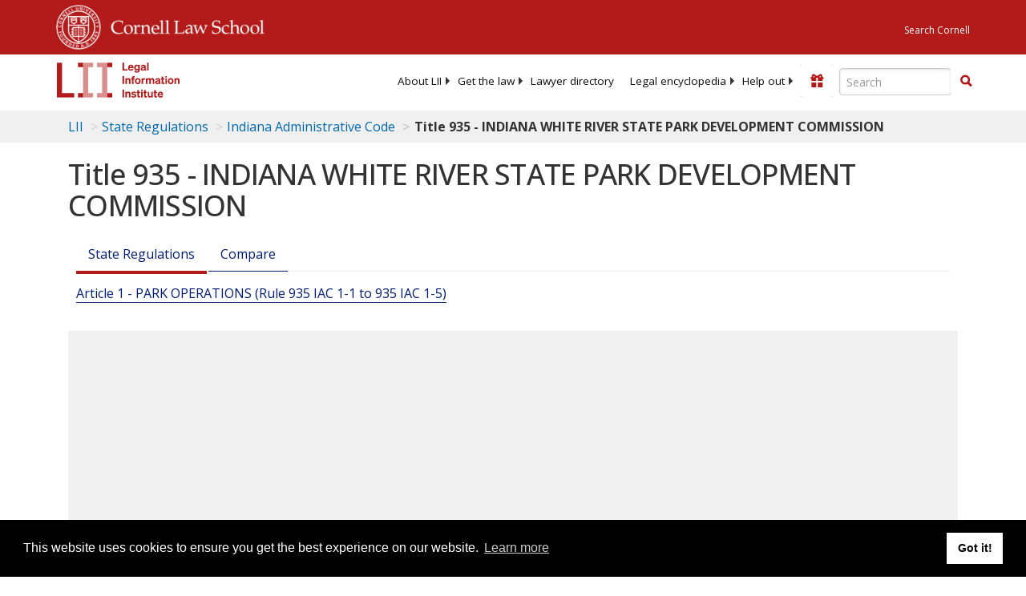

--- FILE ---
content_type: text/html; charset=UTF-8
request_url: https://www.law.cornell.edu/ajax/lii-fundraiser.php
body_size: -2
content:
{"enabled":"0","omitted":false,"onpage":"\/regulations\/indiana\/title-935"}

--- FILE ---
content_type: text/html; charset=utf-8
request_url: https://www.google.com/recaptcha/api2/aframe
body_size: 265
content:
<!DOCTYPE HTML><html><head><meta http-equiv="content-type" content="text/html; charset=UTF-8"></head><body><script nonce="h3-dmB4nb98KiVi-hH1d_g">/** Anti-fraud and anti-abuse applications only. See google.com/recaptcha */ try{var clients={'sodar':'https://pagead2.googlesyndication.com/pagead/sodar?'};window.addEventListener("message",function(a){try{if(a.source===window.parent){var b=JSON.parse(a.data);var c=clients[b['id']];if(c){var d=document.createElement('img');d.src=c+b['params']+'&rc='+(localStorage.getItem("rc::a")?sessionStorage.getItem("rc::b"):"");window.document.body.appendChild(d);sessionStorage.setItem("rc::e",parseInt(sessionStorage.getItem("rc::e")||0)+1);localStorage.setItem("rc::h",'1769205153213');}}}catch(b){}});window.parent.postMessage("_grecaptcha_ready", "*");}catch(b){}</script></body></html>